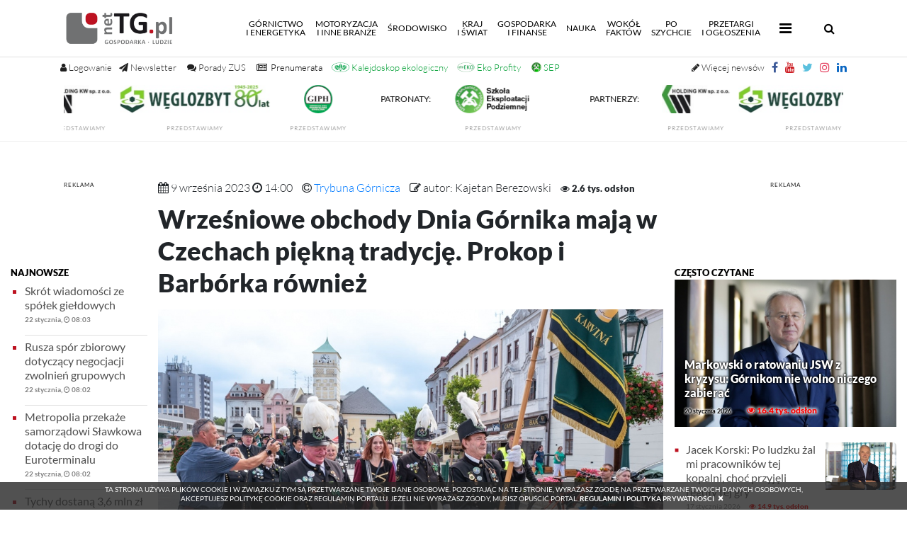

--- FILE ---
content_type: text/html; charset=utf-8
request_url: https://www.google.com/recaptcha/api2/aframe
body_size: 268
content:
<!DOCTYPE HTML><html><head><meta http-equiv="content-type" content="text/html; charset=UTF-8"></head><body><script nonce="R1r5nQHdylWT5dGL9U9vjg">/** Anti-fraud and anti-abuse applications only. See google.com/recaptcha */ try{var clients={'sodar':'https://pagead2.googlesyndication.com/pagead/sodar?'};window.addEventListener("message",function(a){try{if(a.source===window.parent){var b=JSON.parse(a.data);var c=clients[b['id']];if(c){var d=document.createElement('img');d.src=c+b['params']+'&rc='+(localStorage.getItem("rc::a")?sessionStorage.getItem("rc::b"):"");window.document.body.appendChild(d);sessionStorage.setItem("rc::e",parseInt(sessionStorage.getItem("rc::e")||0)+1);localStorage.setItem("rc::h",'1769068402037');}}}catch(b){}});window.parent.postMessage("_grecaptcha_ready", "*");}catch(b){}</script></body></html>